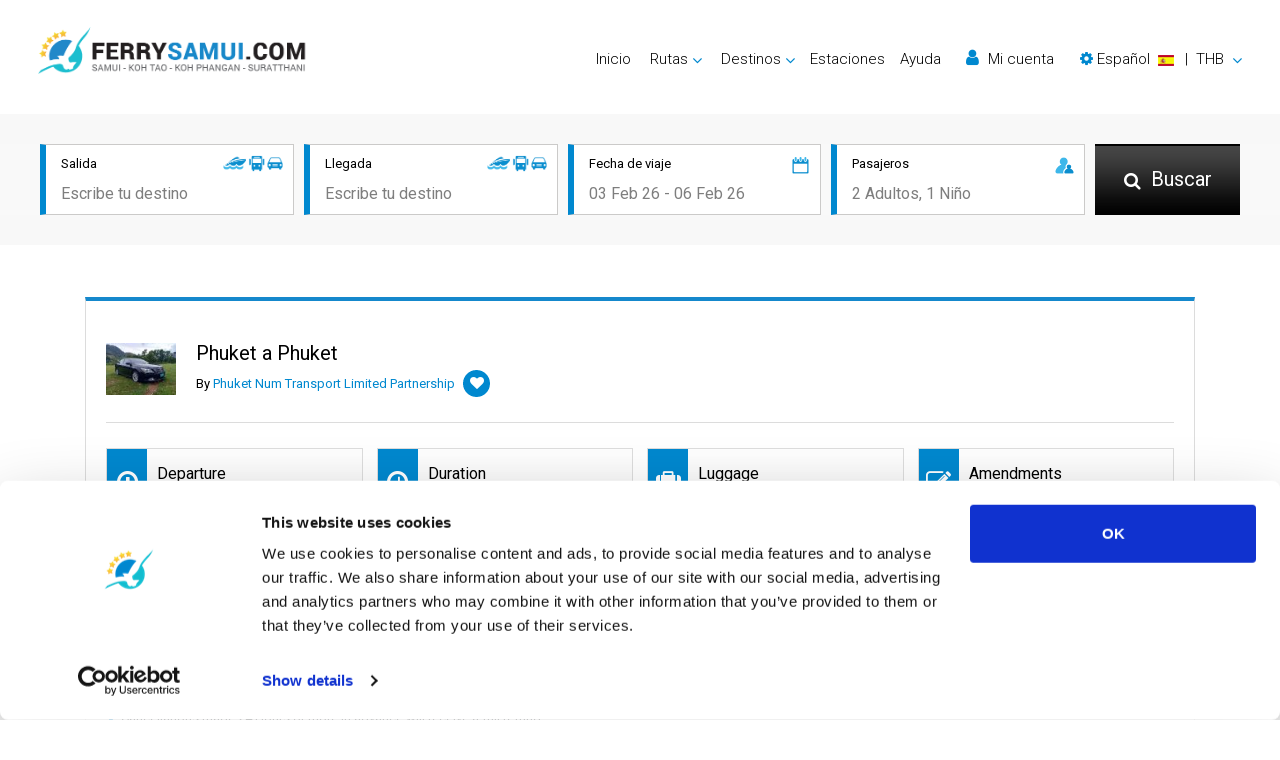

--- FILE ---
content_type: text/html; charset=utf-8
request_url: https://www.ferrysamui.com/es/phuket-to-phuket-phuket-num-transport-limited-partnership-nmt0032.html
body_size: 13679
content:
<!DOCTYPE html>
<html lang="es" dir="ltr">

	<head>
		<meta charset="utf-8">
<title>Reservar y guardar Phuket Num Transport Limited Partnership Phuket Phuket -</title>
<meta name="keywords" content="Phuket Num Transport Limited Partnership Rutas Phuket - to Phuket - Precios & Horarios " />
<meta name="description" content="Busque Phuket Num Transport Limited Partnership ofertas de Phuket a Phuket. Compare y reserve Phuket a Phuket Ferry Bote rápido y autobús con Ferrysamui.com y guarde  THB" />
<meta name="robots" content="index,follow" />
<meta property="og:type" content="article" />
<meta property="og:site_name" content="Ferrysamui.com" />
<meta property="og:url" content="https://www.ferrysamui.com/es/phuket-to-phuket-phuket-num-transport-limited-partnership-nmt0032.html" />
<meta property="og:title" content="Reservar y guardar Phuket Num Transport Limited Partnership Phuket Phuket -" />
<meta property="og:description" content="Busque Phuket Num Transport Limited Partnership ofertas de Phuket a Phuket. Compare y reserve Phuket a Phuket Ferry Bote rápido y autobús con Ferrysamui.com y guarde  THB" />
<script id="Cookiebot" src="https://consent.cookiebot.com/uc.js" data-cbid="b4fded9c-e245-4b78-932b-f719ca7516f7" type="text/javascript" data-blockingmode="auto"></script>
<!-- Google Tag Manager --><script>(function(w,d,s,l,i){w[l]=w[l]||[];w[l].push({'gtm.start':new Date().getTime(),event:'gtm.js'});var f=d.getElementsByTagName(s)[0],j=d.createElement(s),dl=l!='dataLayer'?'&l='+l:'';j.async=true;j.src='https://www.googletagmanager.com/gtm.js?id='+i+dl;f.parentNode.insertBefore(j,f);})(window,document,'script','dataLayer','GTM-WGBTW3G');</script><!-- End Google Tag Manager -->
<script type="application/ld+json">{	"@context": "http://schema.org",	"@type": "Product",	"aggregateRating": {		"@type": "AggregateRating",		"ratingValue": "4.2",		"reviewCount": "694"	},	"description": "Best speedboat & ferry tickets available.",	"name": "FerrySamui.com",	"image": "https://www.ferrysamui.com/upload/images/5d7b5021d3105.png"}</script>

<link rel="stylesheet" href="https://cdnjs.cloudflare.com/ajax/libs/font-awesome/4.7.0/css/font-awesome.min.css" integrity="sha384-wvfXpqpZZVQGK6TAh5PVlGOfQNHSoD2xbE+QkPxCAFlNEevoEH3Sl0sibVcOQVnN" crossorigin="anonymous">
<link rel="stylesheet" href="https://cdnjs.cloudflare.com/ajax/libs/twitter-bootstrap/4.6.1/css/bootstrap.min.css" integrity="sha384-zCbKRCUGaJDkqS1kPbPd7TveP5iyJE0EjAuZQTgFLD2ylzuqKfdKlfG/eSrtxUkn" crossorigin="anonymous">
<link rel="stylesheet" href="https://cdnjs.cloudflare.com/ajax/libs/slick-carousel/1.8.1/slick.min.css" integrity="sha384-ZwVa1S/NX6dEzJaHv2OILVrnj7ERqTH6pd/ubsDTHTrgAEz2kUufO/KLo6frtnOB" crossorigin="anonymous">
<link rel="stylesheet" href="https://cdnjs.cloudflare.com/ajax/libs/bootstrap-datepicker/1.9.0/css/bootstrap-datepicker3.min.css" integrity="sha384-wbeLxDDgZO89gqk1Y3p8Wm8axJzI4sO00EjHEF6cLQd8jvMOgGx8EIWrXB8Molub" crossorigin="anonymous">
<link rel="stylesheet" href="https://www.ferrysamui.com/common/css/site.css?v=2504" />
<meta name="viewport" content="width=device-width, initial-scale=1">
<link rel="icon" href="https://www.ferrysamui.com/common/images/favicon.ico" type="image/x-icon" />
<link rel="apple-touch-icon" href="https://www.ferrysamui.com/common/images/favicon.png" sizes="76x76" />
<!--[if IE]><script src="https://cdnjs.cloudflare.com/ajax/libs/html5shiv/3.7.3/html5shiv.min.js"></script><![endif]-->
<link hreflang="en" title="English" href="https://www.ferrysamui.com/phuket-to-phuket-phuket-num-transport-limited-partnership-nmt0032.html" rel="alternate">
<link hreflang="ar" title="العربية" href="https://www.ferrysamui.com/ar/phuket-to-phuket-phuket-num-transport-limited-partnership-nmt0032.html" rel="alternate">
<link hreflang="zh" title="简体中文" href="https://www.ferrysamui.com/cn/phuket-to-phuket-phuket-num-transport-limited-partnership-nmt0032.html" rel="alternate">
<link hreflang="fr" title="Français" href="https://www.ferrysamui.com/fr/phuket-to-phuket-phuket-num-transport-limited-partnership-nmt0032.html" rel="alternate">
<link hreflang="de" title="Deutsch" href="https://www.ferrysamui.com/de/phuket-to-phuket-phuket-num-transport-limited-partnership-nmt0032.html" rel="alternate">
<link hreflang="hi" title="हिन्दी" href="https://www.ferrysamui.com/hi/phuket-to-phuket-phuket-num-transport-limited-partnership-nmt0032.html" rel="alternate">
<link hreflang="it" title="Italiano" href="https://www.ferrysamui.com/it/phuket-to-phuket-phuket-num-transport-limited-partnership-nmt0032.html" rel="alternate">
<link hreflang="ja" title="日本語" href="https://www.ferrysamui.com/ja/phuket-to-phuket-phuket-num-transport-limited-partnership-nmt0032.html" rel="alternate">
<link hreflang="ko" title="한국어" href="https://www.ferrysamui.com/ko/phuket-to-phuket-phuket-num-transport-limited-partnership-nmt0032.html" rel="alternate">
<link hreflang="pt" title="Português" href="https://www.ferrysamui.com/pt/phuket-to-phuket-phuket-num-transport-limited-partnership-nmt0032.html" rel="alternate">
<link hreflang="ru" title="Русский" href="https://www.ferrysamui.com/ru/phuket-to-phuket-phuket-num-transport-limited-partnership-nmt0032.html" rel="alternate">
<link hreflang="es" title="Español" href="https://www.ferrysamui.com/es/phuket-to-phuket-phuket-num-transport-limited-partnership-nmt0032.html" rel="alternate">
<link hreflang="th" title="ภาษาไทย" href="https://www.ferrysamui.com/th/phuket-to-phuket-phuket-num-transport-limited-partnership-nmt0032.html" rel="alternate">
	</head>

	<body>
		<!-- Google Tag Manager (noscript) --><noscript><iframe src="https://www.googletagmanager.com/ns.html?id=GTM-WGBTW3G" height="0" width="0" style="display:none;visibility:hidden"></iframe></noscript><!-- End Google Tag Manager (noscript) -->
		<!--wrapper -->
		<section id="wrapper">
			<!--header part-->
			<header id="header-part">
	<nav class="nav_bar navbar-expand-lg">
		<a class="logo" href="./">
			<img class="lzf lazyload" data-src="https://www.ferrysamui.com/upload/images/2408/66b4b8426098d.png" alt="Ferrysamui.com" title="Ferry Samui">
		</a>
		<button class="navbar-toggler" type="button" data-toggle="collapse" data-target="#navbarSupportedContent" aria-controls="navbarSupportedContent" aria-expanded="false" aria-label="Toggle navigation"><span class="navbar-toggler-icon"></span>
		</button>
		<div class="collapse navbar-collapse right_nav" id="navbarSupportedContent">
			<ul class="navbar">
				<li class="active"><a href="./">Inicio</a>
				</li>
				<li class="dropdown"><a href="#" class="dropdown-toggle" id="Routes" role="button" data-toggle="dropdown" aria-haspopup="true" aria-expanded="false">Rutas</a>
					<div class="dropdown-menu" aria-labelledby="Routes">
												<a href="route-samui-island-phangan-island.html">Isla Samui ➞ Isla de Phangan</a>
												<a href="route-phangan-island-samui-island.html">Isla de Phangan ➞ Isla Samui</a>
												<a href="route-tao-island-samui-island.html">Isla Tao ➞ Isla Samui</a>
												<a href="route-samui-island-tao-island.html">Isla Samui ➞ Isla Tao</a>
												<a href="route-phangan-island-tao-island.html">Isla de Phangan ➞ Isla Tao</a>
												<div class="dropdown-divider"></div>
						<a href="routes.html">Todas las rutas</a>
						<a href="ferry-schedule.html">Schedules and Prices</a>
						<a href="promotions.html">Promociones</a>
					</div>
				</li>
				<li class="dropdown"><a href="#" class="dropdown-toggle" id="Destinations" role="button" data-toggle="dropdown" aria-haspopup="true" aria-expanded="false">Destinos</a>
					<div id="destmenu" class="dropdown-menu" aria-labelledby="Destinations">
												<a href="samui-island.html" data-lid="14">Isla Samui</a>
												<a href="phangan-island.html" data-lid="15">Isla de Phangan</a>
												<a href="tao-island.html" data-lid="16">Isla Tao</a>
												<a href="surat-thani.html" data-lid="10">Surat Thani</a>
												<a href="bangkok.html" data-lid="28">Bangkok</a>
												<a href="surat-thani-airport.html" data-lid="33">Surat Thani Aeropuerto</a>
												<div class="dropdown-divider"></div> <a href="destinations.html">Todos los destinos</a>
					</div>
				</li>
				<li class="dropdown"><a href="pier-information.html">Estaciones</a>
				</li>
				<li><a href="https://support.liva.com/hc/es" rel="nofollow" target="_blank">Ayuda</a>
				</li>
								<li>
					<a href="#" id="my_acount" class="my_acount"><i class="fa fa-user"></i> Mi cuenta</a>
				</li>
								<li class="dropdown">
					<a href="#" class="dropdown-toggle" id="language-currency" role="button" data-toggle="dropdown" aria-haspopup="true" aria-expanded="false">
						<div class="d-inline text-nowrap">
							<i class="fa fa-cog"></i> 
							<span id="lang-title">Español</span>&nbsp;
							<img class="d-inline align-middle mr-1 lzf lazyload" data-src="https://www.ferrysamui.com/common/images/flag/ls-s-es.png" alt="Español"> &nbsp;|&nbsp;
							<span id="currency-code">THB</span>
						</div>
					</a>
					<div class="dropdown-menu dropdown-menu-right" aria-labelledby="language-currency"> 
						<div class="dropdown-frame-padding">
														<h4>Seleccionar idioma</h4>
							<div class="dropdown-divider"></div>
														<a href="#" class="language_selector" data-value="en" ><img class="d-inline align-middle mr-1 lzf lazyload" data-src="https://www.ferrysamui.com/common/images/flag/ls-m-en.png" width="29" height="20">&nbsp; English</a>
														<a href="#" class="language_selector" data-value="ar" ><img class="d-inline align-middle mr-1 lzf lazyload" data-src="https://www.ferrysamui.com/common/images/flag/ls-m-ar.png" width="29" height="20">&nbsp; العربية</a>
														<a href="#" class="language_selector" data-value="cn" ><img class="d-inline align-middle mr-1 lzf lazyload" data-src="https://www.ferrysamui.com/common/images/flag/ls-m-cn.png" width="29" height="20">&nbsp; 简体中文</a>
														<a href="#" class="language_selector" data-value="fr" ><img class="d-inline align-middle mr-1 lzf lazyload" data-src="https://www.ferrysamui.com/common/images/flag/ls-m-fr.png" width="29" height="20">&nbsp; Français</a>
														<a href="#" class="language_selector" data-value="de" ><img class="d-inline align-middle mr-1 lzf lazyload" data-src="https://www.ferrysamui.com/common/images/flag/ls-m-de.png" width="29" height="20">&nbsp; Deutsch</a>
														<a href="#" class="language_selector" data-value="hi" ><img class="d-inline align-middle mr-1 lzf lazyload" data-src="https://www.ferrysamui.com/common/images/flag/ls-m-hi.png" width="29" height="20">&nbsp; हिन्दी</a>
														<a href="#" class="language_selector" data-value="it" ><img class="d-inline align-middle mr-1 lzf lazyload" data-src="https://www.ferrysamui.com/common/images/flag/ls-m-it.png" width="29" height="20">&nbsp; Italiano</a>
														<a href="#" class="language_selector" data-value="ja" ><img class="d-inline align-middle mr-1 lzf lazyload" data-src="https://www.ferrysamui.com/common/images/flag/ls-m-ja.png" width="29" height="20">&nbsp; 日本語</a>
														<a href="#" class="language_selector" data-value="ko" ><img class="d-inline align-middle mr-1 lzf lazyload" data-src="https://www.ferrysamui.com/common/images/flag/ls-m-ko.png" width="29" height="20">&nbsp; 한국어</a>
														<a href="#" class="language_selector" data-value="pt" ><img class="d-inline align-middle mr-1 lzf lazyload" data-src="https://www.ferrysamui.com/common/images/flag/ls-m-pt.png" width="29" height="20">&nbsp; Português</a>
														<a href="#" class="language_selector" data-value="ru" ><img class="d-inline align-middle mr-1 lzf lazyload" data-src="https://www.ferrysamui.com/common/images/flag/ls-m-ru.png" width="29" height="20">&nbsp; Русский</a>
														<a href="#" class="language_selector" data-value="es" data-selected="1"><img class="d-inline align-middle mr-1 lzf lazyload" data-src="https://www.ferrysamui.com/common/images/flag/ls-m-es.png" width="29" height="20">&nbsp; Español</a>
														<a href="#" class="language_selector" data-value="th" ><img class="d-inline align-middle mr-1 lzf lazyload" data-src="https://www.ferrysamui.com/common/images/flag/ls-m-th.png" width="29" height="20">&nbsp; ภาษาไทย</a>
														<br/>
																					<h4>Seleccionar moneda</h4>
							<div class="dropdown-divider"></div>
														<a href="#" class="currency_selector" data-value="AUD" >AUD - Australian Dollar</a>
														<a href="#" class="currency_selector" data-value="CNY" >CNY - Chinese Yuan Renminbi</a>
														<a href="#" class="currency_selector" data-value="EUR" >EUR - Euro</a>
														<a href="#" class="currency_selector" data-value="GBP" >GBP - British Pound</a>
														<a href="#" class="currency_selector" data-value="THB" data-selected="1">THB - Thai Baht</a>
														<a href="#" class="currency_selector" data-value="USD" >USD - US Dollar</a>
																				</div>
					</div>
				</li>
			</ul>
		</div>
	</nav>
	<div class="clear"></div>
</header>			<!--header part-->
			<!--banner_sec-->
			<div class="inner_banner no_bg">
				<div class="information">
					<div class="container">
						<div class="row">
	<div class="col">
		<div class="inner">
			<img class="picon lzf lazyload" data-src="https://www.ferrysamui.com/common/images/products-icon.png" alt="">
			<h6>Salida</h6>
			<input class="field" id="departure" type="text" placeholder="Escribe tu destino">
		</div>
	</div>
	<div class="col">
		<div class="inner">
			<img class="picon lzf lazyload" data-src="https://www.ferrysamui.com/common/images/products-icon.png" alt="">
			<h6>Llegada</h6>
			<input class="field" id="arrival" type="text" placeholder="Escribe tu destino">
		</div>
	</div>
	<div class="col">
		<div class="inner">
			<img class="icon lzf lazyload" data-src="https://www.ferrysamui.com/common/images/calendar-icon.png" alt="">
			<h6>Fecha de viaje</h6>
			<input class="field travel-date" id="traveldate" type="text" placeholder="03 Feb 26 - 06 Feb 26" readonly>
			<!-- Travel Date -->
			<div class="travel-date-popup"> <span class="close"><i class="fa fa-fw fa-times-circle-o"></i></span>
				<ul class="nav nav-pills mb-3" id="pills-tab" role="tablist">
					<li class="nav-item"> <a class="nav-link" id="pills-oneway-tab" data-toggle="pill" href="#pills-oneway" role="tab" aria-controls="pills-oneway" aria-selected="true">SOLO IDA</a>
					</li>
					<li class="nav-item"> <a class="nav-link active show" id="pills-roundtrip-tab" data-toggle="pill" href="#pills-roundtrip" role="tab" aria-controls="pills-roundtrip" aria-selected="false">IDA Y VUELTA</a>
					</li>
				</ul>
				<div class="tab-content" id="pills-tabContent">
					<div class="tab-pane fade" id="pills-oneway" role="tabpanel" aria-labelledby="pills-oneway-tab" style="line-height: 0px;">
						<input type="text" value="" class="datesingle invisible">
						<div id="datepicker-oneway" class="pt-3"></div>
					</div>
					<div class="tab-pane fade active show" id="pills-roundtrip" role="tabpanel" aria-labelledby="pills-roundtrip-tab" style="line-height: 0px;">
						<input type="text" value="" class="daterange invisible">
						<div id="datepicker-roundtrip" class="pt-3"></div>
					</div>
				</div>
			</div>
			<!-- End Travel Date -->
		</div>
	</div>
	<div class="col">
		<div class="inner">
			<img class="icon lzf lazyload" data-src="https://www.ferrysamui.com/common/images/passenger-icon.png" alt="">
			<h6>Pasajeros</h6>
			<input class="field passenger" id="passenger" type="text" placeholder="2 Adultos, 1 Niño" readonly>
			<!-- passengers -->
			<div class="passengers">
				<div class="d-flex text-dark">
					<div class="p-2"><strong>Adulto</strong>  <small class="text-info">(>9 años)</small>
					</div>
					<div class="ml-auto p-2"> <i id="adult-minus" class="fa fa-fw fa-minus-circle text-success adult-minus"></i>
						<span class="adult"></span>  <i id="adult-plus" class="fa fa-fw fa-plus-circle text-success adult-plus"></i>
					</div>
				</div>
				<div class="d-flex text-dark">
					<div class="p-2"><strong>Niño</strong>  <small class="text-info">(2-9 años)</small>
					</div>
					<div class="ml-auto p-2"> <i id="child-minus" class="fa fa-fw fa-minus-circle text-success child-minus"></i>
						<span class="child"></span><i id="child-plus" class="fa fa-fw fa-plus-circle text-success child-plus"></i>
					</div>
				</div>
							</div>
			<!-- end passengers-->
		</div>
	</div>
	<div class="col search">
		<button class="button" id="search-button"><span><i class="fa fa-search"></i> Buscar</span>
		</button>
	</div>
	<ul id="daul-t" class="d-hide"><li class="ui-menu-item"><div id="ui-id-{no}" tabindex="-1" class="ui-menu-item-wrapper"><div><div class="place-icon"><strong><i class="fa fa-lg fa-fw fa-map-marker hl-text pr-2 pt-2"></i></strong></div><div class="place-desc-lt"><strong>{l}</strong></div></div></div></li></ul>
</div>
<form id="hvsearchform" action="result.html" method="post">
	<input type="hidden" name="search_location_from" id="hv_search_location_from" value="">
	<input type="hidden" name="search_location_to" id="hv_search_location_to" value="">
	<input type="hidden" name="search_zone_from" id="hv_search_zone_from" value="">
	<input type="hidden" name="search_zone_to" id="hv_search_zone_to" value="">
	<input type="hidden" name="search_depart_date" id="hv_search_depart_date" value="">
	<input type="hidden" name="search_return_date" id="hv_search_return_date" value="">
	<input type="hidden" name="search_amount_adult" id="hv_search_amount_adult" value="1">
	<input type="hidden" name="search_amount_child" id="hv_search_amount_child" value="">
	<input type="hidden" name="search_amount_infant" id="hv_search_amount_infant" value="">
	<input type="hidden" id="hv_init_start_date" value="2026-01-26">
</form>					</div>
				</div>
			</div>
			<!--banner_sec-->
			<!-- content part-->
			<section id="content-part">
				<!-- product_result_sec-->
				<div class="product_result_sec">
					<div class="container ">
						<div class="head_panel">
													</div>
						<div class="white_box product_result" id="ripanel">
							<div class="head">
								<div class="row v-center">
									<div class="col logo">
										<a href="phuket-num-transport-limited-partnership.html" class="logo_link">
											<img class="lzf lazyload" data-src="https://www.ferrysamui.com/upload/images/2208/62ea6719ef663.jpg" alt="">
										</a>
									</div>
									<div class="col desc">
										<h1>Phuket a Phuket</h1>
										<span class="by">By <span>Phuket Num Transport Limited Partnership</span>  <i class="fa fa-heart"></i>
										</span>
									</div>
									<div class="col rating">
										<img class="lzf lazyload" data-src="https://www.ferrysamui.com/common/images/stars.jpg" alt=""> <span>4.5 (40 Reveiws)</span>
									</div>
								</div>
							</div>
							<div class="trip_detail">
								<div class="row">
									<div class="col-xl-3 col-lg-4 col-md-6">
										<div class="gradient_box">	<span class="icon"><i class="fa fa-arrow-circle-o-down"></i></span>
											<h4>Departure</h4>
											<span><span>-</span> Phuket, Muelle de Rassada</span>
										</div>
									</div>
									<div class="col-xl-3 col-lg-4 col-md-6">
										<div class="gradient_box">	<span class="icon"><i class="fa fa-clock-o"></i></span>
											<h4>Duration</h4>
											<span>-</span>
										</div>
									</div>
									<div class="col-xl-3 col-lg-4 col-md-6">
										<div class="gradient_box">	<span class="icon"><i class="fa fa-suitcase"></i></span>
											<h4>Luggage</h4>
																						<span>-</span>
																					</div>
									</div>
									<div class="col-xl-3 col-lg-4 col-md-6">
										<div class="gradient_box">	<span class="icon"><i class="fa fa-edit"></i></span>
											<h4>Amendments</h4>
																						<span>( check <span><a id="prod-amend-link" href="#">rules</a></span> )</span>
																					</div>
									</div>
									<div class="col-xl-3 col-lg-4 col-md-6">
										<div class="gradient_box">	<span class="icon"><i class="fa fa-arrow-circle-o-up"></i></span>
											<h4>Arrival</h4>
											<span><span>-</span> Phuket, Aeropuerto Internacional de Phuket</span>
										</div>
									</div>
									<div class="col-xl-3 col-lg-4 col-md-6">
										<div class="gradient_box">	<span class="icon"><img class="icon lzf lazyload" data-src="https://www.ferrysamui.com/common/images/return-icon.png" alt=""></span>
											<h4>Refund</h4>
																						<span>Full Refundable ( check <span><a id="prod-refund-link" href="#">rules</a></span> )</span>
																					</div>
									</div>
									<div class="col-xl-3 col-lg-4 col-md-6">
										<div class="gradient_box">	<span class="icon"><i class="fa fa-check-circle"></i></span>
											<h4>Confirmation</h4>
											<span>Instant Confirmation</span>
										</div>
									</div>
									<div class="col-xl-3 col-lg-4 col-md-6">
										<div class="gradient_box">	<span class="icon"><i class="fa fa-ban"></i></span>
											<h4>Cancellation</h4>
																						<span>24 Hours before departure date</span>
																					</div>
									</div>
								</div>
							</div>
							<div class="row">
								<div class="col-lg-6">
									<!--trip booking sec-->
									<div class="trip_booking_sec half">
																			</div>
									<!--trip booking sec-->
																		<div class="text-body">
										<h3 id="refund_policy">Refund</h3>
										<ul class="list">
																																	<li>Cancellations made 24 Hours or more in advance will receive a full refund.</li>
																					</ul>
									</div>
																											<div class="text-body">
										<h3 id="cancellation_policy">Cancellation Policy</h3>
										<p>Booking changes or cancellations must be made up to 24 Hours before your departure date. However, Round-trip tickets cannot be cancelled or refunded after the first trip's cancellation deadline.</p>
									</div>
																											<div class="text-body">
										<h3 id="amendment_policy">Amendments</h3>
										<ul class="list">
											<li>We will be allowed without penalty if written notice is made over 24 Hours prior to departure. However amendment is subject to availability and new rates may apply.</li>
											<li>Any amendment resulting in lower rates or less number of passenger is subject to 5% surcharge of the difference figure between total amounts less the amended amount.</li>
										</ul>
									</div>
																											<div class="text-body">
										<h3>Late Booking</h3>
										<p>For all late bookings under 48 Hours please <a id="prod-chat-link" href="#" role="button">chat with us</a> directly.</p>
									</div>
																																				<div class="text-body pr-0">
										<h3>Vehicles</h3>
																				<a href="phuket-num-transport-limited-partnership-minivan.html">
											<div class="text-with-image">
												<div class="sub">
													<figure>
														<img class="lzf lazyload" data-src="https://www.ferrysamui.com/upload/images/2208/62eb36e1b6596.jpg" alt="Minivan">
													</figure>
													<div class="text">
														<h5><span>Minivan</span></h5>
														<p class="text-black">Minivan transport service in Phuket.</p>
													</div>
												</div>
											</div>
										</a>
																			</div>
								</div>
								<div class="col-lg-6">
									<div class="trip_info">
										<div class="head_panel">
											<h3>Trip Information</h3>
										</div>
										<div class="map d-none">
											<img class="lzf lazyload" data-src="https://www.ferrysamui.com/common/images/map7.jpg" alt="">
										</div>
										<div class="accordion trip_info_panel" id="trip_info_panel">
																																	<div class="box">
												<div class="head_row collapsed" id="ti_heading_0" aria-expanded="false"  data-toggle="collapse" data-target="#ti_collapse_0" aria-controls="ti_collapse_0" >
													<div class="row v-center">
														<div class="col icon"><span><img class="lzf lazyload" data-src="https://www.ferrysamui.com/common/images/map-icon-white.png" alt=""></span>
														</div>
														<div class="col title">
															<h4>Phuket, Muelle de Rassada</h4>
														</div>
																												<div class="col right">
															<div class="clicker"> <span class="show">Read More <i class="fa fa-angle-down"></i></span>
																<span class="hide">Read Less <i class="fa fa-angle-up"></i></span>
															</div>
														</div>
																											</div>
												</div>
																								<div id="ti_collapse_0" class="collapse" aria-labelledby="ti_heading_0" data-parent="#trip_info_panel">
													<div class="content">
																												<img class="banner lzf lazyload" data-src="https://www.ferrysamui.com/upload/images/2302/63dcd66778fe3.jpg">
																												<h3 style="text-align: justify;"><span style="color: #0880d7;"><strong>Muelle de Rassada:</strong> <strong>Su plataforma de lanzamiento hacia los tesoros de Andamán</strong></span><br /><br /></h3>
<p style="text-align: justify;">Bienvenido a Rassada Pier, la puerta entre el vibrante encanto de Phuket y las místicas islas que salpican el mar de Andamán. Enclavado en el oeste de Phuket, Rassada Pier es más que un mero punto de tránsito. Desde el muelle de Rassada se puede acceder fácilmente a las tranquilas playas de Koh Yao o visitar la famosa isla de Phi Phi. Para los trotamundos deseosos de descubrir joyas ocultas o simplemente de disfrutar de tranquilas playas, su aventura cobra vida aquí mismo.<br /><br /></p>
<h4 style="text-align: justify;"><strong>Acerca del muelle de Rassada</strong><br /><br /></h4>
<p style="text-align: justify;">Situado estratégicamente en el corazón del mar de Andamán, el muelle de Rassada es el elemento vital que conecta la ciudad de Phuket con las islas circundantes. El muelle de Rassada está lleno de puestos de comida local frente al mar.<br /><br />Mientras su ferry opera desde este centro, imagine el mundo de posibilidades que le aguarda. Con el viento en el pelo, embárquese en una excursión de un día a la fascinante Koh Yao. Mientras el tiempo parece ralentizarse, disfrute de su belleza intacta y deléitese con su serenidad.<br /><br />El muelle también ofrece numerosas excursiones a Koh Phi Phi. Es una maravilla natural que deja encantados a los viajeros. En temporada alta o no, encontrará lanchas rápidas que le llevarán a lugares increíbles. Destino mundialmente conocido, el encanto de Koh Phi Phi reside en sus espectaculares paisajes, aguas cristalinas y vibrante vida marina. Es un paraíso para submarinistas, buscadores de sol y cualquiera que sienta predilección por la grandeza de la naturaleza.<br /><br />Zarpar de Phuket a Phi Phi no es sólo un viaje. Es un cuento cautivador. Mientras el ferry surca las aguas, podrá ver delfines. También disfrutará del baile de las olas. Y si tiene suerte, una puesta de sol dorada y carmesí pintará el cielo. Más adelante se encuentra Koh Lanta. Bosques frondosos, playas solitarias y una rica mezcla de culturas definen este paraíso, que invita a ser explorado.<br /><br />Llegar al muelle de Phuket Rassada desde el aeropuerto de Phuket no tiene pérdida. Opte por un servicio de taxi que le lleve directamente del aeropuerto a Rassada. Hará que su viaje sea tan cómodo como el destino al que se dirige.<br /><br />El muelle de Rassada no es sólo un lugar. Aquí comienzan numerosas historias, con aventuras en las que embarcarse y recuerdos que crear. Une la animada esencia de Phuket con los santuarios vírgenes de las islas circundantes. Tanto si viaja con frecuencia como si es nuevo en la exploración, la bahía de Railay y sus islas son cautivadoras. Dejan una impresión duradera.<br /><br /></p>
<h4 style="text-align: justify;"><strong>Lo que hay que saber:</strong><br /><br /></h4>
<p style="text-align: justify;">Reserve siempre sus billetes de ferry por Internet con antelación, sobre todo en temporada alta, para asegurarse un viaje sin complicaciones.<br /><br />Sumérjase en la cultura local probando algunos manjares en los puestos de comida cercanos al muelle de Rassada antes de su travesía.<br /><br />Recuerde que el trayecto entre el aeropuerto de Phuket y el muelle de Rassada puede durar hasta una hora, así que planifique sus horarios en consecuencia.<br /><br />Para vivir una experiencia única, considere la posibilidad de realizar excursiones a primera hora de la mañana para contemplar el mar de Andamán en todo su esplendor matutino.<br /><br />Si regresa a Phuket tras su escapada isleña, reserve algo de tiempo para explorar la bulliciosa Phuket Town.<br /><br /><br /></p>													</div>
												</div>
																								<div class="distance">
													<div class="row v-center">
														<div class="col icon"> <span><img class="lzf lazyload" data-src="https://www.ferrysamui.com/common/images/prodtype-ti-icon-4.png" alt=""></span>
														</div>
														<div class="col title">
															<h4><span>Private Minivan: Muelle de Rassada - Aeropuerto Internacional de Phuket</span></h4>
														</div>
													</div>
												</div>
											</div>
																																	<div class="box">
												<div class="head_row collapsed" id="ti_heading_1" aria-expanded="false"  data-toggle="collapse" data-target="#ti_collapse_1" aria-controls="ti_collapse_1" >
													<div class="row v-center">
														<div class="col icon"><span><img class="lzf lazyload" data-src="https://www.ferrysamui.com/common/images/map-icon-white.png" alt=""></span>
														</div>
														<div class="col title">
															<h4>Phuket, Aeropuerto Internacional de Phuket</h4>
														</div>
																												<div class="col right">
															<div class="clicker"> <span class="show">Read More <i class="fa fa-angle-down"></i></span>
																<span class="hide">Read Less <i class="fa fa-angle-up"></i></span>
															</div>
														</div>
																											</div>
												</div>
																								<div id="ti_collapse_1" class="collapse" aria-labelledby="ti_heading_1" data-parent="#trip_info_panel">
													<div class="content">
																												<img class="banner lzf lazyload" data-src="https://www.ferrysamui.com/upload/images/2210/6356116919da1.jpg">
																												<h3 style="text-align: justify;"><span style="color: #0880d7;"><strong>Aeropuerto Internacional de Phuket:</strong> <strong>Comience su aventura en Phuket</strong></span><br /><br /></h3>
<p style="text-align: justify;">Bienvenido al Aeropuerto Internacional de Phuket. Es el bullicioso corazón del transporte aéreo de Tailandia y la principal puerta de entrada a la fascinante isla de Phuket. El Aeropuerto Internacional de Phuket se encuentra en un lugar privilegiado para recibir a viajeros de todo el mundo.<br /><br />Como entrada principal a la zona, es la primera parada para los visitantes entusiasmados. Los que aterrizan aquí están a punto de explorar las diversas experiencias que les reserva la provincia de Phuket. Desde sus playas hasta su riqueza cultural, el aeropuerto es la plataforma de lanzamiento de estas aventuras.<br /><br />Al llegar a este animado aeropuerto, prepárese para un viaje emocionante. Phuket promete bellos paisajes, una rica cultura y aventuras memorables. Su exploración de Phuket comienza en el momento en que aterriza aquí.<br /><br /></p>
<h4 style="text-align: justify;"><strong>Acerca del aeropuerto internacional de Phuket</strong><br /><br /></h4>
<p style="text-align: justify;">Al llegar al aeropuerto de Phuket, verá que tiene dos partes principales. La terminal internacional, para vuelos procedentes de otros países. Y la terminal nacional para los vuelos dentro de Tailandia.<br /><br />Esta disposición ayuda a todo el mundo a moverse con facilidad, sobre todo cuando hay mucho tráfico. El aeropuerto de Phuket es uno de los más concurridos de Tailandia.<br /><br />Phuket Town y Phuket City son vibrantes centros de cultura e historia. Aquí se puede apreciar la arquitectura sino-portuguesa y saborear la vida local. Patong Beach, Karon Beach y Kata Beach están cerca.<br /><br />Son famosas por su hermosa arena. A mucha gente le encanta su ambiente animado. La playa de Mai Khao, un poco más apartada, es otra visita obligada en la costa oeste.<br /><br />El mar de Andamán es realmente hermoso. Cuando lo contemple, verá los impresionantes acantilados de piedra caliza de la bahía de Phang Nga. Y verá un montón de increíbles criaturas marinas nadando alrededor.<br /><br />Puede llegar muy fácilmente a este hermoso lugar. No está lejos y es un destino que realmente merece una visita.<br /><br />¿Busca una experiencia única? El Phuket Smart Bus es una opción asequible, con trayectos que suelen rondar los 100 baht y que le conectarán con lugares clave.<br /><br />¿Visita Phuket en temporada alta? Asegúrese de tener organizado su transporte. Hay servicios de alquiler de coches en el mismo aeropuerto. Le resultará fácil explorar las playas y ciudades de Phuket a su propio ritmo.<br /><br /><em>El aeropuerto internacional de Phuket es algo más que un punto de llegada; es el comienzo de su aventura por la isla de Phuket.</em> <em>Si le gustan las playas, le encantará la costa oeste.</em> <em>Y si prefiere lugares como la bahía de Phang Nga o el ajetreado pueblo y ciudad de Phuket, también hay algo para usted.</em> <em>Aproveche al máximo su experiencia.</em><br /><br /></p>
<h4 style="text-align: justify;"><strong>Lo que hay que saber:</strong><br /><br /></h4>
<p style="text-align: justify;"><strong>Terminales principales gemelas:</strong> global y local.<br /><br />Operan diversas compañías aéreas, como Thai AirAsia y Thai Airways.<br /><br />Proximidad a <strong>la playa de Patong</strong>, un centro turístico de renombre.<br /><br />Tránsito local mediante <strong>Tuk Tuks</strong> y <strong>Phuket Smart Bus</strong>.<br /><br /><strong>Bahía de Phang Nga</strong> <strong>e</strong> <strong>islas Phi Phi</strong>: lugares emblemáticos que merece la pena visitar.<br /><br /><br /></p>													</div>
												</div>
																							</div>
										</div>
									</div>
								</div>
							</div>
						</div>
					</div>
				</div>
				<!-- event_detail_sec-->
				<!--trip_rating_review_sec-->
								<!--trip_rating_review_sec-->
				<!--schedule_sec-->
								<!--schedule_sec-->
				<!--rating_bar-->
				<div class="rating_bar">
	<div class="container">
					</div>
</div>				<!--rating_bar-->
				<!--hidden var-->
				<input type="hidden" id="hv_from_locationid" value="1" />
				<input type="hidden" id="hv_to_locationid" value="1" />
				<!--hidden var-->
			</section>
			<!-- content part-->
			<!-- bar-->
			<footer>
	<div class="footer-top">
		<div class="container">
			<div class="row">
				<div class="col-xl-6 col-lg-5 col-md-12">
					<h4>Destinos de ferry</h4>
					<ul class="list">
												<li><a href="nakhon-si-thammarat-airport.html">Aeropuerto de Nakhon Si Thammarat Ferry</a></li>						
												<li><a href="samui-airport.html">Aeropuerto de Samui Ferry</a></li>						
												<li><a href="suvarnabhumi-airport.html">Aeropuerto de Suvarnabhumi Ferry</a></li>						
												<li><a href="ao-nang.html">Ao Nang Ferry</a></li>						
												<li><a href="ayutthaya.html">Ayutthaya Ferry</a></li>						
												<li><a href="bangkok.html">Bangkok Ferry</a></li>						
												<li><a href="chiang-mai.html">Chiang Mai Ferry</a></li>						
												<li><a href="chonburi.html">Chonburi Ferry</a></li>						
												<li><a href="chumphon.html">Chumphon Ferry</a></li>						
												<li><a href="nakhon-si-thammarat-town.html">Ciudad de Nakhon Si Thammarat Ferry</a></li>						
												<li><a href="surat-thani-town.html">Ciudad de Surat Thani Ferry</a></li>						
												<li><a href="donsak.html">Donsak Ferry</a></li>						
												<li><a href="chumphon-train-station.html">Estación de tren de Chumphon Ferry</a></li>						
												<li><a href="surat-thani-train-station.html">Estación de tren de Surat Thani Ferry</a></li>						
												<li><a href="hat-yai.html">Hat Yai Ferry</a></li>						
												<li><a href="hua-hin.html">Hua Hin Ferry</a></li>						
												<li><a href="phangan-island.html">Isla de Phangan Ferry</a></li>						
												<li><a href="naka-island.html">Isla Naka Ferry</a></li>						
												<li><a href="samui-island.html">Isla Samui Ferry</a></li>						
												<li><a href="tao-island.html">Isla Tao Ferry</a></li>						
												<li><a href="kanchanaburi.html">Kanchanaburi Ferry</a></li>						
												<li><a href="khao-lak.html">Khao Lak Ferry</a></li>						
												<li><a href="koh-bulon.html">Koh Bulon Ferry</a></li>						
												<li><a href="koh-chang.html">Koh Chang Ferry</a></li>						
												<li><a href="koh-jum.html">Koh Jum Ferry</a></li>						
												<li><a href="koh-kood.html">Koh Kood Ferry</a></li>						
												<li><a href="koh-kradan.html">Koh Kradan Ferry</a></li>						
												<li><a href="koh-lanta.html">Koh Lanta Ferry</a></li>						
												<li><a href="koh-laoliang.html">Koh Laoliang Ferry</a></li>						
												<li><a href="koh-libong.html">Koh Libong Ferry</a></li>						
												<li><a href="koh-lipe.html">Koh Lipe Ferry</a></li>						
												<li><a href="koh-mak.html">Koh Mak Ferry</a></li>						
												<li><a href="koh-mook.html">Koh Mook Ferry</a></li>						
												<li><a href="koh-nang-yuan.html">Koh Nang Yuan Ferry</a></li>						
												<li><a href="koh-ngai.html">Koh Ngai Ferry</a></li>						
												<li><a href="koh-phi-phi.html">Koh Phi Phi Ferry</a></li>						
												<li><a href="koh-pu.html">Koh Pu Ferry</a></li>						
												<li><a href="koh-samet.html">Koh Samet Ferry</a></li>						
												<li><a href="koh-tarutao.html">Koh Tarutao Ferry</a></li>						
												<li><a href="koh-yao-noi.html">Koh Yao Noi Ferry</a></li>						
												<li><a href="koh-yao-yai.html">Koh Yao Yai Ferry</a></li>						
												<li><a href="krabi.html">Krabi Ferry</a></li>						
												<li><a href="lampang.html">Lampang Ferry</a></li>						
												<li><a href="lamphun.html">Lamphun Ferry</a></li>						
												<li><a href="langkawi.html">Langkawi Ferry</a></li>						
												<li><a href="mae-hong-son.html">Mae Hong Son Ferry</a></li>						
												<li><a href="nakhon-ratchasima.html">Nakhon Ratchasima Ferry</a></li>						
												<li><a href="nakhon-si-thammarat.html">Nakhon Si Thammarat Ferry</a></li>						
												<li><a href="khao-sok-national-park.html">Parque Nacional de Khao Sok Ferry</a></li>						
												<li><a href="pattaya.html">Pattaya Ferry</a></li>						
												<li><a href="phang-nga.html">Phang Nga Ferry</a></li>						
												<li><a href="phuket.html">Phuket Ferry</a></li>						
												<li><a href="prachuap-khiri-khan.html">Prachuap Khiri Khan Ferry</a></li>						
												<li><a href="ratchaprapha-dam.html">Presa de Ratchaprapha Ferry</a></li>						
												<li><a href="railay.html">Railay Ferry</a></li>						
												<li><a href="rayong.html">Rayong Ferry</a></li>						
												<li><a href="satun.html">Satun Ferry</a></li>						
												<li><a href="siem-reap.html">Siem Reap Ferry</a></li>						
												<li><a href="songkhla.html">Songkhla Ferry</a></li>						
												<li><a href="surat-thani.html">Surat Thani Ferry</a></li>						
												<li><a href="surat-thani-airport.html">Surat Thani Aeropuerto Ferry</a></li>						
												<li><a href="tak.html">Tak Ferry</a></li>						
												<li><a href="trang.html">Trang Ferry</a></li>						
												<li><a href="trat.html">Trat Ferry</a></li>						
											</ul>
					<h4>Mapa del sitio</h4>
					<ul class="list">
						<li><a href="./">Inicio</a>
						</li>
						<li><a href="destinations.html">Destinos</a>
						</li>
						<li><a href="ferry-schedule.html">Schedules and Prices</a>
						</li>
						<li><a href="pier-information.html">Estaciones</a>
						</li>
						<li><a href="promotions.html">Promociones</a>
						</li>
						<li><a href="events.html">Eventos</a>
						</li>
						<li><a href="news.html">Noticias</a>
						</li>
						<li><a href="operators.html">Operadores</a>
						</li>
						<li><a href="reviews.html">Opiniones</a>
						</li>
						<li><a href="https://support.liva.com/hc/es" rel="nofollow" target="_blank">Preguntas frecuentes</a>
						</li>
						<li><a href="blog.html">Travel Guide</a>
						</li>
						<li><a href="legal-mention.html">Aviso legal</a>
						</li>
						<li><a href="terms-and-conditions.html">Términos y condiciones</a>
						</li>
						<li><a href="privacy-policy.html">Política de privacidad</a>
						</li>
						<li><a href="cookie-policy.html">Política de cookies</a>
						</li>
						<li><a href="sitemap.html">Mapa del sitio</a>
						</li>
						<li><a href="https://support.liva.com/hc/es/requests/new" rel="nofollow" target="_blank">Contáctanos</a>
						</li>
					</ul>
					<h4>Sitios web de socios</h4>
					<ul class="list">
												<li><a href="https://www.phuketferry.com/" title="www.phuketferry.com" target="_blank">Phuketferry.com</a></li>						
												<li><a href="https://www.baliferry.com/" title="www.baliferry.com" target="_blank">Baliferry.com</a></li>						
											</ul>
					<h4>Servicios de socios</h4>
					<ul class="list">
						<li><a href="https://operator.liva.com/?login=1" target="_BLANK">Central de socios</a>
						</li>
						<li><a href="https://operator.liva.com/?signup=1" target="_BLANK">Conviértete en socio</a>
						</li>
						<li>
														<a href="#" id="travel_agent">Travel Agent Program</a>
													</li>
					</ul>
				</div>
				<div class="col-xl-3 col-lg-4 col-md-6">
					<h4>Contáctanos</h4>
										<a href="https://support.liva.com/hc/es/requests/new" class="link" rel="nofollow" target="_blank"><i class="fa fa-envelope-o"></i> Enviar una solicitud</a>
					<a href="#" role="button" class="link" id="chat-button"><i class="fa fa-comment-o"></i>Chatea con nosotros</a>
					<span class="contact"><a href="https://m.me/FerrySamuiByLiva" class="link" rel="nofollow" target="_blank"><img class="lzf lazyload" data-src="https://www.ferrysamui.com/common/images/messenger-icon.png" alt="Messenger" title="Messenger" height="17">Connect by Messenger</a></span>					<span class="contact"><a href="https://wa.me/6625440040" class="link" rel="nofollow" target="_blank"><img class="lzf lazyload" data-src="https://www.ferrysamui.com/common/images/whatsapp-icon.png" alt="WhatsApp" title="WhatsApp" height="16">Connect by WhatsApp</a></span>
					<span class="contact"><a href="line://ti/p/@liva.com" class="link" rel="nofollow" target="_blank"><img class="lzf lazyload" data-src="https://www.ferrysamui.com/common/images/line-icon.png" alt="LINE" title="LINE" height="17">Connect by LINE</a></span>
					<div class="container p-0 mt-4">
						<div class="row pb-1">
							<div class="col-3 text-left ft-lt"><strong>13:13</strong></div>
							<div class="col-5 text-left mt-1 ft-ct">Time in Thailand<br/>(UTC+07:00)
							</div>
						</div>
						<div class="row">
							<div class="col-8 text-center border-top border-bottom py-2 px-0 mb-2 ft-flt">Lunes 26 Enero 2026, 01:13pm</div>
						</div>
												<div class="row text-success">
							<div class="col-3 text-left">Lunes</div>
							<div class="col-5 text-right">08am - 12am</div>
						</div>
												<div class="row ">
							<div class="col-3 text-left">Martes</div>
							<div class="col-5 text-right">08am - 12am</div>
						</div>
												<div class="row ">
							<div class="col-3 text-left">Miércoles</div>
							<div class="col-5 text-right">08am - 12am</div>
						</div>
												<div class="row ">
							<div class="col-3 text-left">Jueves</div>
							<div class="col-5 text-right">08am - 12am</div>
						</div>
												<div class="row ">
							<div class="col-3 text-left">Viernes</div>
							<div class="col-5 text-right">08am - 12am</div>
						</div>
												<div class="row ">
							<div class="col-3 text-left">Sábado</div>
							<div class="col-5 text-right">10am - 07pm</div>
						</div>
												<div class="row ">
							<div class="col-3 text-left">Domingo</div>
							<div class="col-5 text-right">10am - 07pm</div>
						</div>
											</div>
					<ul class="phone mt-4">
						<li>
							LiVa.com (Asia)
						</li>
						<li></li>
						<li>
							89/27 Chaofah Road
						</li>
						<li></li>
						<li>
							Chalong District
						</li>
						<li></li>
						<li>
							Muang Phuket
						</li>
						<li></li>
						<li>
							Phuket Province
						</li>
						<li></li>
						<li>
							Thailand, 83130
						</li>
						<li></li>
					</ul>
				</div>
				<div class="col-xl-3 col-lg-3 col-md-6">
					<h4>Conéctate con nosotros</h4>
					<ul class="social">
						<li><a href="https://www.facebook.com/FerrySamuiByLiva" target="_blank"><i class="fa fa-facebook-f"></i></a></li>
						<li><a href="https://twitter.com/Ferrysamui1" target="_blank"><i class="fa fa-twitter"></i></a></li>
						<li><a href="https://www.instagram.com/ferrysamui" target="_blank"><i class="fa fa-instagram"></i></a></li>
						<li><a href="https://goo.gl/maps/EbPxLFcNAEk" target="_blank"><i class="fa fa-google-plus"></i></a></li>
						<li><i class="fa fa-youtube disabled"></i></li>
						<li><i class="fa fa-linkedin disabled"></i></li>
					</ul>
					<h4>Derechos de autor</h4>
					<p>© LiVa.com</p>
					<p class="small mt-3">
						<img class="lzf lazyload rounded-circle float-left justify-content-center" data-src="https://www.ferrysamui.com/common/images/tat-logo.png" width="50" height="50" alt="TAT License 31/01211" title="TAT License 31/01211"/>
						<span class="ml-1 float-left mt-3 tat-license">TAT License 31/01211</span>
					</p>
				</div>
			</div>
		</div>
	</div>
	<div class="payment_sec">
		<img class="lzf lazyload" data-src="https://www.ferrysamui.com/common/images/payment-mode.png" alt="Visa, Mastercard, American Express y Paypal. Verificado con certificado SSL, cifrado de seguridad de 256 bits">
	</div>
</footer>			<!-- bar-->
		</section>
		<!--wrapper -->
		<!-- login form -->
		<div class="modal fade" id="m_signin">
	<div class="modal-dialog">
		<div class="modal-content">
			<button type="button" class="close" data-dismiss="modal"><i class="fa fa-close"></i></button>
			<div class="modal-body">
				<div class="popup_box">
					<div id="signin">
						<div class="phead">Iniciar sesión</div>
						<p>By signing in or creating an account, you agree with our <a href="terms-and-conditions.html" target="_blank">Términos y condiciones</a> and <a href="privacy-policy.html" target="_blank">Política de privacidad</a>.</p> <span class="label-error msi-text-center" id="fsi_facebook_error"></span><a id="fsi_facebook" role="button" class="btn facebook"><i class="fa fa-facebook"></i> Sign In with <strong>Facebook</strong></a>	 <span class="label-error msi-text-center" id="fsi_google_error"></span><a id="fsi_google" role="button" class="btn google"><i class="fa fa-google"></i> Sign In with <strong>Google</strong></a>	 <span class="or">or Sign In with <strong>Email Address</strong></span>
						<div id="signin_container">
							<form id="signin_form">
								<fieldset>
									<span class="label-error" id="fsi_email_error"></span>
									<input id="fsi_email" type="text" class="form-control msiinput" placeholder="Dirección de correo electrónico" maxlength="64">
									<span class="label-error" id="fsi_password_error"></span>
									<input id="fsi_password" type="password" class="form-control msiinput" placeholder="Contraseña"> <a role="button" id="fgpass_link" class="forgot_pwd">¿Olvidaste tu contraseña?</a>
									<input type="submit" class="button" value="Iniciar sesión">
								</fieldset>
							</form>
							<div class="overlay-element overlay-box d-hide"></div>
							<div class="overlay-element overlay-spinner text-center d-hide">
								<div class="spinner-border text-dark"><span class="sr-only">Loading...</span></div>
							</div>
						</div>
						<span>Don't have an account? <a id="signup_link" role="button">Sign up</a></span>
					</div>
					<div id="signup" class="d-hide">
						<div class="phead">Sign Up</div>
						<p>By signing in or creating an account, you agree with our <a href="terms-and-conditions.html" target="_blank">Términos y condiciones</a> and <a href="privacy-policy.html" target="_blank">Política de privacidad</a>.</p> <span class="label-error msi-text-center" id="fsu_facebook_error"></span><a id="fsu_facebook" role="button" class="btn facebook"><i class="fa fa-facebook"></i> Sign Up with <strong>Facebook</strong></a>	 <span class="label-error msi-text-center" id="fsu_google_error"></span><a id="fsu_google" role="button" class="btn google"><i class="fa fa-google"></i> Sign Up with <strong>Google</strong></a>	 <span class="or">or Sign up with <strong>Email Address</strong></span>
						<div id="signup_container">
							<form id="signup_form">
								<fieldset>
									<span class="label-error" id="fsu_firstname_error"></span>
									<input id="fsu_firstname" type="text" class="form-control msiinput" placeholder="Enter First Name">
									<span class="label-error" id="fsu_lastname_error"></span>
									<input id="fsu_lastname" type="text" class="form-control msiinput" placeholder="Enter Last Name">
									<span class="label-error" id="fsu_email_error"></span>
									<input id="fsu_email" type="text" class="form-control msiinput" placeholder="Dirección de correo electrónico" maxlength="64">
									<span class="label-error" id="fsu_password_error"></span>
									<input id="fsu_password" type="password" class="form-control msiinput pr-password" placeholder="Contraseña">
									<span class="label-error" id="fsu_confirm_password_error"></span>
									<input id="fsu_confirm_password" type="password" class="form-control msiinput" placeholder="Confirm Password">
									<input type="submit" class="button" value="Create Account">
								</fieldset>
							</form>
							<div class="overlay-element overlay-box d-hide"></div>
							<div class="overlay-element overlay-spinner text-center d-hide">
								<div class="spinner-border text-dark"><span class="sr-only">Loading...</span></div>
							</div>
						</div>
						<span>Already have an account? <a id="signin_link" role="button">Iniciar sesión</a></span>
					</div>
					<div id="fgpass" class="d-hide">
						<div class="phead">¿Olvidaste tu contraseña?</div>
						<p>Please enter the email address you use to log in, and we'll email you a secure link to reset your password.</p>
						<div id="fgpass_container">
							<form id="fgpass_form">
								<fieldset>
									<span class="label-error" id="ffp_email_error"></span>
									<input id="ffp_email" type="text" class="form-control msiinput" placeholder="Enter Email Address" maxlength="64">
									<input type="submit" class="button" value="Send Link">
								</fieldset>
							</form>
							<div class="overlay-element overlay-box d-hide"></div>
							<div class="overlay-element overlay-spinner text-center d-hide">
								<div class="spinner-border text-dark"><span class="sr-only">Loading...</span></div>
							</div>
						</div>
						<span>Return to <a id="return_signin_link" role="button">Iniciar sesión</a></span>
					</div>
					<div id="signup_complete" class="d-hide">
						<div class="phead">Your registration is complete</div>
						<form>
							<p id="signup_complete_msg">Dear {firstname}<br/>A warm welcome, and thank you for becoming an official member of <a href="my-account.html">{sitetitle}</a>.<br/><br/>As a member, you are able to view all of all your bookings, check for trip updates, update your profile, change your password, print your e-tickets and more.<br/><br/>We have sent a membership email to <a href="mailto:{email}">{email}</a><br/><br/>If you have any questions, please feel free to contact us.<br/><br/>Best regards,<br/>{sitename} Team<br/><br/></p>
							<fieldset>
								<a class="button" href="my-account.html">View My Account</a>
							</fieldset>
						</form>
					</div>
					<div id="fgpass_complete" class="d-hide">
						<div class="phead">¿Olvidaste tu contraseña?</div>
						<form>
							<p id="fgpass_complete_msg">Your password reset email has been sent to <a href="mailto:{email}">{email}</a>.<br><br>Please check your email and click on the link to reset your password.</p>
							<fieldset>
								<a id="fgpass_complete_bttn" class="button" role="button">OK</a>
							</fieldset>
						</form>
					</div>
				</div>
				<input type="hidden" id="hv_goauth_cid" value="637321717501-fv0ak57nolchecsr6uavih4o7r8jtufd.apps.googleusercontent.com" />
				<input type="hidden" id="hv_foauth_aid" value="1409615209535053" />
			</div>
		</div>
	</div>
</div>		<!-- login form -->
		<!--popup prompt-->
		<div class="modal fade" id="modal-prompt-delete" tabindex="-1" role="dialog" aria-labelledby="modal-prompt-delete-label" aria-hidden="true">
  <div class="modal-dialog" role="document">
    <div class="modal-content">
      <div class="modal-header text-white bg-modal-prompt-header">
        <h4 class="modal-title text-white" id="modal-prompt-delete-label"></h4>
        <button type="button" class="close" data-dismiss="modal" aria-label="Close">
          <span aria-hidden="true">&times;</span>
        </button>
      </div>
      <div class="modal-body modal-prompt-body"></div>
			<div class="modal-footer">
				<button type="button" class="btn btn-danger modal-prompt-bttn modal-prompt-delete-bttn" data-dismiss="modal">Delete</button>
				<button type="button" class="btn btn-secondary modal-prompt-bttn" data-dismiss="modal">Cancel</button>
			</div>
		</div>
  </div>
</div>		<!--popup prompt-->
		<input type="hidden" id="hv_pagedata" value="https://www.ferrysamui.com/,productroute,es,,aea7e0074e13e9f5">
<script src="https://cdnjs.cloudflare.com/ajax/libs/jquery/3.6.0/jquery.min.js" integrity="sha384-vtXRMe3mGCbOeY7l30aIg8H9p3GdeSe4IFlP6G8JMa7o7lXvnz3GFKzPxzJdPfGK" crossorigin="anonymous" defer></script>
<script src="https://cdnjs.cloudflare.com/ajax/libs/twitter-bootstrap/4.6.1/js/bootstrap.min.js" integrity="sha384-VHvPCCyXqtD5DqJeNxl2dtTyhF78xXNXdkwX1CZeRusQfRKp+tA7hAShOK/B/fQ2" crossorigin="anonymous" defer></script>
<script src="https://cdnjs.cloudflare.com/ajax/libs/lazysizes/5.3.2/lazysizes.min.js" integrity="sha384-3gT/vsepWkfz/ff7PpWNUeMzeWoH3cDhm/A8jM7ouoAK0/fP/9bcHHR5kHq2nf+e" crossorigin="anonymous"></script>
<script src="https://cdnjs.cloudflare.com/ajax/libs/jquery.appear/0.4.1/jquery.appear.min.js" integrity="sha384-TbX3eHSA89r62hmEYVetSwCzhzBC6FDKUCm8/fQEDcuzx8UorhcumymPy2QFI2pw" crossorigin="anonymous" defer></script>
<script src="https://cdnjs.cloudflare.com/ajax/libs/slick-carousel/1.8.1/slick.min.js" integrity="sha384-YGnnOBKslPJVs35GG0TtAZ4uO7BHpHlqJhs0XK3k6cuVb6EBtl+8xcvIIOKV5wB+" crossorigin="anonymous" defer></script>
<script src="https://cdnjs.cloudflare.com/ajax/libs/moment.js/2.29.1/moment.min.js" integrity="sha384-Uz1UHyakAAz121kPY0Nx6ZGzYeUTy9zAtcpdwVmFCEwiTGPA2K6zSGgkKJEQfMhK" crossorigin="anonymous" defer></script>
<script src="https://cdnjs.cloudflare.com/ajax/libs/bootstrap-datepicker/1.9.0/js/bootstrap-datepicker.min.js" integrity="sha384-duAtk5RV7s42V6Zuw+tRBFcqD8RjRKw6RFnxmxIj1lUGAQJyum/vtcUQX8lqKQjp" crossorigin="anonymous" defer></script>
<script type="text/javascript" src="https://www.ferrysamui.com/common/js/site.js?v=2514" defer></script>
	</body>

</html>